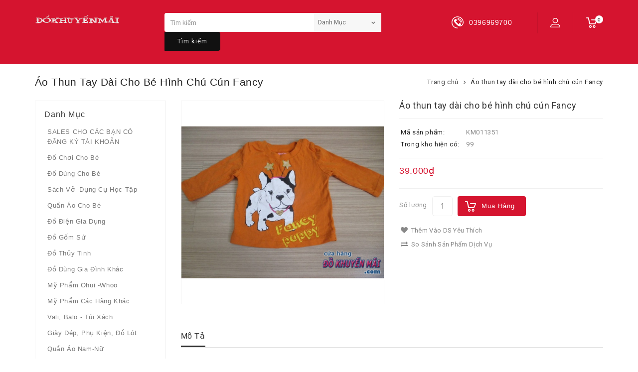

--- FILE ---
content_type: text/html; charset=utf-8
request_url: https://dokhuyenmai.com/product?product_id=1438
body_size: 9863
content:
<!DOCTYPE html>
<!--[if IE]><![endif]-->
<!--[if IE 8 ]><html dir="ltr" lang="vi" class="ie8"><![endif]-->
<!--[if IE 9 ]><html dir="ltr" lang="vi" class="ie9"><![endif]-->
<!--[if (gt IE 9)|!(IE)]><!-->
<html dir="ltr" lang="vi">
<!--<![endif]-->
<head>
<meta charset="UTF-8" />
<meta name="viewport" content="width=device-width, initial-scale=1">
<meta http-equiv="X-UA-Compatible" content="IE=edge">
<title>Áo thun tay dài cho bé hình chú cún Fancy</title>
<base href="https://dokhuyenmai.com/" />
<script src="catalog/view/javascript/jquery/jquery-2.1.1.min.js" type="text/javascript"></script>
<script src="catalog/view/javascript/bootstrap/js/bootstrap.min.js" type="text/javascript"></script>
<script async src="https://pagead2.googlesyndication.com/pagead/js/adsbygoogle.js?client=ca-pub-2686283795175278"
     crossorigin="anonymous"></script>
<link rel="preconnect" href="https://fonts.googleapis.com">
<link rel="preconnect" href="https://fonts.gstatic.com" crossorigin>
<link rel="stylesheet" href="//fonts.googleapis.com/css?family=Roboto:400,500,600,700" type="text/css" media="all">
<link href="catalog/view/javascript/font-awesome/css/font-awesome.min.css" rel="stylesheet" type="text/css" />
<link href="catalog/view/theme/dokhuyenmai/stylesheet/TemplateTrip/bootstrap.min.css" rel="stylesheet" media="screen" />
<link href="catalog/view/theme/dokhuyenmai/stylesheet/stylesheet.css" rel="stylesheet" type="text/css" />
<link href="catalog/view/theme/dokhuyenmai/stylesheet/TemplateTrip/ttblogstyle.css" rel="stylesheet" type="text/css" />
<link href="catalog/view/theme/dokhuyenmai/stylesheet/TemplateTrip/lightbox.css" rel="stylesheet" type="text/css" />
<link href="catalog/view/javascript/jquery/owl-carousel/owl.carousel.css" rel="stylesheet" type="text/css" />
<link href="catalog/view/javascript/jquery/magnific/magnific-popup.css" type="text/css" rel="stylesheet" media="screen" />
<link href="catalog/view/javascript/jquery/datetimepicker/bootstrap-datetimepicker.min.css" type="text/css" rel="stylesheet" media="screen" />
<script src="catalog/view/javascript/common.js" type="text/javascript"></script>
<!-- TemplateTrip custom Theme JS -->
<script src="catalog/view/javascript/TemplateTrip/addonScript.js" type="text/javascript"></script>
<script src="catalog/view/javascript/TemplateTrip/lightbox-2.6.min.js" type="text/javascript"></script>
<script src="catalog/view/javascript/jquery/owl-carousel/owl.carousel.min.js" type="text/javascript"></script>
<link href="https://dokhuyenmai.com/product?product_id=1438" rel="canonical" />
<link href="https://dokhuyenmai.com/image/catalog/Shopping-Cart-icon.png" rel="icon" />
<script src="catalog/view/javascript/jquery/magnific/jquery.magnific-popup.min.js" type="text/javascript"></script>
<script src="catalog/view/javascript/jquery/datetimepicker/moment.js" type="text/javascript"></script>
<script src="catalog/view/javascript/jquery/datetimepicker/bootstrap-datetimepicker.min.js" type="text/javascript"></script>
<!-- Global site tag (gtag.js) - Google Analytics -->
<script async src="https://www.googletagmanager.com/gtag/js?id= UA-42387812-3 "></script>
<script>
  window.dataLayer = window.dataLayer || [];
  function gtag(){dataLayer.push(arguments);}
  gtag('js', new Date());

  gtag('config', ' UA-42387812-3 ');
</script>
</head>
<body class="product-product-1438">
<div id="page">
<header>
<!--<nav id="top">
	<div class="header-top-left">
			<div class="phone-number"><a href="https://dokhuyenmai.com/contact"><i class="fa fa-phone"></i></a> <span class="hidden-xs hidden-sm hidden-md">+842862820494</span></div>
	</div>
	<div class="header-top-right">
	    
	</div>
</nav>-->
	<div class="full-header">
	<div class="container">
	  <div class="header-left">
	  <div id="logo">
                    <a href="https://dokhuyenmai.com/"><img src="https://dokhuyenmai.com/image/catalog/dkm-logo.png" title="Cửa hàng" alt="Cửa hàng" class="img-responsive" /></a>
                  </div>
		</div>
       <div class="header-right">
	  <div id="cart" class="btn-group">
  <button type="button" data-toggle="dropdown" data-loading-text="Đang Xử lý..." class="btn btn-inverse btn-block btn-lg dropdown-toggle">
  <i class="fa fa-shopping-cart"></i>
  <span class="cart-heading">Cart</span> 
  <span id="cart-total">0</span>
  </button>
  <ul class="dropdown-menu pull-right header-cart-toggle">
        <li>
      <p class="text-center">Giỏ hàng trống!</p>
    </li>
      </ul>
</div>
	  </div>
	  <div class="tt-wrap">
	  <div id="top-links" class="nav pull-right header-user-info">
      <ul class="list-inline">
	     <li class="dropdown user">
		 <a href="https://dokhuyenmai.com/account" title="Tài khoản của tôi" class="dropdown-toggle" data-toggle="dropdown">
		 	<i class="fa fa-user"></i>
			<span class="hidden-xs hidden-sm hidden-md">Tài khoản của tôi</span> <span class="caret"></span>
		</a>
          <ul class="dropdown-menu dropdown-menu-right account-link-toggle">
                        <li><a href="https://dokhuyenmai.com/register"><i class='fa fa-user'></i> Đăng ký</a></li>
            <li><a href="https://dokhuyenmai.com/login"><i class='fa fa-sign-in'></i> Đăng nhập</a></li>
            			   <li class="ttwishlist">
					<a href="https://dokhuyenmai.com/wishlist" id="wishlist-total" title="Mặt hàng yêu thích (0)">
						<i class="fa fa-heart"></i>
						<span class="hidden-xs hidden-sm hidden-md">Mặt hàng yêu thích (0)</span>
					</a>
					</li>
			   <li class="ttcurrency"></li>
			   <li class="ttlanguage"></li>
          </ul>
        </li>
		<!--
        <li><a href="https://dokhuyenmai.com/cart" title="Đơn hàng"><i class="fa fa-shopping-cart"></i> <span class="hidden-xs hidden-sm hidden-md">Đơn hàng</span></a></li>
        <li><a href="https://dokhuyenmai.com/checkout" title="Thanh Toán"><i class="fa fa-share"></i> <span class="hidden-xs hidden-sm hidden-md">Thanh Toán</span></a></li>
-->    </ul>
    </div>
	  	  <div class="header-right-cms">
		  <aside id="header-right" class="">
    <div class="html-content">
      	<div class="box-content"><div id="ttcmsheaderservices">
<div class="ttcmsheaderservice col-xs-12 col-sm-12">
<div class="ttsupport">
<div class="ttcontent_inner">
<div class="service">
<div class="ttsupport_img service-icon"> </div>

<div class="service-content">
<div class="service-desc">0396969700</div>
</div>
</div>
</div>
</div>
</div>
</div>
</div>
  </div>
  </aside>
	  </div>
	  	  </div>
	  <div class="col-sm-6 header-middle">
	  	<div id="header-search" class="input-group">
  <input type="text" name="search" value="" placeholder="Tìm kiếm" class="form-control input-lg" />
  <select name="category_id" class="form-control innner-search">
	<option value="0">Danh mục</option>
						<option value="97">SALES CHO CÁC BẠN CÓ ĐĂNG KÝ TÀI KHOẢN</option>
										<option value="61">Đồ chơi cho bé</option>
										<option value="62">Đồ dùng cho bé</option>
										<option value="63">Sách vở -dụng cụ học tập</option>
										<option value="60">Quần áo cho bé</option>
										<option value="73">Đồ điện gia dụng</option>
										<option value="90">Đồ gốm sứ</option>
										<option value="74">Đồ Thủy tinh</option>
										<option value="92">Khăn chăn ga gối nệm</option>
										<option value="75">Đồ dùng gia đình khác</option>
										<option value="69">Mỹ phẩm Ohui -whoo</option>
										<option value="70">Mỹ phẩm các hãng khác</option>
										<option value="66">Vali, Balo - Túi xách</option>
										<option value="67">Giày dép, phụ kiện, đồ lót</option>
										<option value="65">Quần áo Nam-Nữ</option>
										<option value="87">Quần áo Việt Nam xuất khẩu</option>
										<option value="81">Trang sức, đồ làm đẹp cho nữ</option>
										<option value="71">Thực phẩm-Đồ uống</option>
										<option value="85">Đồ dùng trên máy bay</option>
										<option value="88">Hàng trưng bày- thanh lý</option>
										<option value="91">Ưu Đãi Cho Đơn Hàng Lớn</option>
										<option value="89">Quà tặng của Cửa hàng</option>
										<option value="96">GIẢM GIÁ 50% ĐỒ GIA DỤNG (MỖI KHÁCH MUA TỐI ĐA 10 SẢN PHẨM/MẶT HÀNG)</option>
										<option value="95">Xem toàn bộ sản phẩm</option>
					  </select>
  <span class="input-group-btn">
    <button type="button" class="btn btn-default btn-lg header-search-btn"><i class="fa fa-search"></i>
	Tìm kiếm	</button>
  </span>
</div>



<script type="text/javascript">
$('#header-search button.header-search-btn').bind('click', function() {
	url = 'index.php?route=product/search';
	
	var search = $('#header-search input[name=\'search\']').prop('value');

	if (search) {
		url += '&search=' + encodeURIComponent(search);
	}

	var category_id = $('#header-search select[name=\'category_id\']').prop('value');

	if (category_id > 0) {
		url += '&category_id=' + encodeURIComponent(category_id);
	}
	
		url += '&sub_category=true';
		url += '&description=true';

//alert (url);
	location = url;
});

$('#header-search input[name=\'search\']').bind('keydown', function(e) {
	if (e.keyCode == 13) {
		$('#header-search button.header-search-btn').trigger('click');
	}
});

</script>      </div>
	
  </div>
  	</div>
  </header>
<!--<div class="menu-container">
	
</div>-->
<div class="container product-product">
  <ul class="breadcrumb">
        <li><a href="https://dokhuyenmai.com/">Trang chủ</a></li>
        <li><a href="https://dokhuyenmai.com/product?product_id=1438">Áo thun tay dài cho bé hình chú cún Fancy</a></li>
      </ul>
  <div class="row"><aside id="column-left" class="col-sm-3 hidden-xs">
    <div class="main-category-list left-main-menu">
<div class="TT-panel-heading">Danh mục</div>
<div class="menu-category">
<ul class="dropmenu">
      <li>
	<a href="https://dokhuyenmai.com/category?path=97">SALES CHO CÁC BẠN CÓ ĐĂNG KÝ TÀI KHOẢN</a> 	
  	  </li>
      <li>
	<a href="https://dokhuyenmai.com/category?path=61">Đồ chơi cho bé</a> 	
  	  </li>
      <li>
	<a href="https://dokhuyenmai.com/category?path=62">Đồ dùng cho bé</a> 	
  	  </li>
      <li>
	<a href="https://dokhuyenmai.com/category?path=63">Sách vở -dụng cụ học tập</a> 	
  	  </li>
      <li>
	<a href="https://dokhuyenmai.com/category?path=60">Quần áo cho bé</a> 	
  	  </li>
      <li>
	<a href="https://dokhuyenmai.com/category?path=73">Đồ điện gia dụng</a> 	
  	  </li>
      <li>
	<a href="https://dokhuyenmai.com/category?path=90">Đồ gốm sứ</a> 	
  	  </li>
      <li>
	<a href="https://dokhuyenmai.com/category?path=74">Đồ Thủy tinh</a> 	
  	  </li>
      <li>
	<a href="https://dokhuyenmai.com/category?path=75">Đồ dùng gia đình khác</a> 	
  	  </li>
      <li>
	<a href="https://dokhuyenmai.com/category?path=69">Mỹ phẩm Ohui -whoo</a> 	
  	  </li>
      <li>
	<a href="https://dokhuyenmai.com/category?path=70">Mỹ phẩm các hãng khác</a> 	
  	  </li>
      <li>
	<a href="https://dokhuyenmai.com/category?path=66">Vali, Balo - Túi xách</a> 	
  	  </li>
      <li>
	<a href="https://dokhuyenmai.com/category?path=67">Giày dép, phụ kiện, đồ lót</a> 	
  	  </li>
      <li>
	<a href="https://dokhuyenmai.com/category?path=65">Quần áo Nam-Nữ</a> 	
  	  </li>
      <li>
	<a href="https://dokhuyenmai.com/category?path=87">Quần áo Việt Nam xuất khẩu</a> 	
  	  </li>
      <li>
	<a href="https://dokhuyenmai.com/category?path=81">Trang sức, đồ làm đẹp cho nữ</a> 	
  	  </li>
      <li>
	<a href="https://dokhuyenmai.com/category?path=71">Thực phẩm-Đồ uống</a> 	
  	  </li>
      <li>
	<a href="https://dokhuyenmai.com/category?path=85">Đồ dùng trên máy bay</a> 	
  	  </li>
      <li>
	<a href="https://dokhuyenmai.com/category?path=88">Hàng trưng bày- thanh lý</a> 	
  	  </li>
      <li>
	<a href="https://dokhuyenmai.com/category?path=91">Ưu Đãi Cho Đơn Hàng Lớn</a> 	
  	  </li>
      <li>
	<a href="https://dokhuyenmai.com/category?path=89">Quà tặng của Cửa hàng</a> 	
  	  </li>
      <li>
	<a href="https://dokhuyenmai.com/category?path=96">GIẢM GIÁ 50% ĐỒ GIA DỤNG (MỖI KHÁCH MUA TỐI ĐA 10 SẢN PHẨM/MẶT HÀNG)</a> 	
  	  </li>
      <li>
	<a href="https://dokhuyenmai.com/category?path=95">Xem toàn bộ sản phẩm</a> 	
  	  </li>
   </ul>
</div>
</div>    <div class="latest-carousel products-list">
<div class="box-heading"><h3>Mới nhất</h3></div>
<div class="latest-items products-carousel row">
      <div class="product-layouts">
	  <div class="product-thumb transition">
      <div class="image">
	  					<a href="https://dokhuyenmai.com/product?product_id=8704">
					<img class="image_thumb" src="https://dokhuyenmai.com/image/cache/catalog/10-2025/tui%20deo%20vuong%201-80x80.jpg" title="Túi đeo Ladoda quà từ Blanc" alt="Túi đeo Ladoda quà từ Blanc" />
					<img class="image_thumb_swap" src="https://dokhuyenmai.com/image/cache/catalog/10-2025/tui%20deo%20vuong%203-210x230.jpg" title="Túi đeo Ladoda quà từ Blanc" alt="Túi đeo Ladoda quà từ Blanc" />
				</a>

			
        	  </div>
	  <div class="thumb-description">
      <div class="caption">
	    <h4><a href="https://dokhuyenmai.com/product?product_id=8704">Túi đeo Ladoda quà từ Blanc</a></h4>
				<p class="description">45 ngàn 1 cái túi đeo du lịch nhỏ gọn cho nam, túi form chất liệu cứng giúp chống sốc cho các món đồ bên trong

có thể đựng xiền, điệnthoại, patpo....</p>
        </div>
	  <div class="button-wrapper">
	          <div class="price">
                    45.000₫                            </div>
              <div class="button-group">
        <button class="btn-cart" type="button" title="Mua hàng" onclick="cart.add('8704');"><i class="fa fa-shopping-cart"></i> <span class="hidden-xs hidden-sm hidden-md">Mua hàng</span></button>
        <button class="btn-wishlist" type="button" title="Thêm vào DS yêu thích" onclick="wishlist.add('8704');"><i class="fa fa-heart"></i></button>
        <button class="btn-compare" type="button" title="So sánh sản phẩm dịch vụ" onclick="compare.add('8704');"><i class="fa fa-exchange"></i></button>
      </div>
	  </div>
	  </div>
	  </div>
    </div>
      <div class="product-layouts">
	  <div class="product-thumb transition">
      <div class="image">
	  					<a href="https://dokhuyenmai.com/product?product_id=8703">
					<img class="image_thumb" src="https://dokhuyenmai.com/image/cache/catalog/10-2025/mrc%20combo%2052-80x80.jpg" title="Combo 5 miếng lưới bọt biển chùi rửa đa năng" alt="Combo 5 miếng lưới bọt biển chùi rửa đa năng" />
					<img class="image_thumb_swap" src="https://dokhuyenmai.com/image/cache/catalog/10-2025/mrc%20combo%205-210x230.jpg" title="Combo 5 miếng lưới bọt biển chùi rửa đa năng" alt="Combo 5 miếng lưới bọt biển chùi rửa đa năng" />
				</a>

			
        	  </div>
	  <div class="thumb-description">
      <div class="caption">
	    <h4><a href="https://dokhuyenmai.com/product?product_id=8703">Combo 5 miếng lưới bọt biển chùi rửa đa năng</a></h4>
				<p class="description">24 ngàn 5 miếng bọt biển lưới chùi rửa đa năng, dùng để rửa chén, lau chùi đồ gia dụng, đồ dùng gia đình

chỉ có 2 màu đen, kem như hình ạ
..</p>
        </div>
	  <div class="button-wrapper">
	          <div class="price">
                    24.000₫                            </div>
              <div class="button-group">
        <button class="btn-cart" type="button" title="Mua hàng" onclick="cart.add('8703');"><i class="fa fa-shopping-cart"></i> <span class="hidden-xs hidden-sm hidden-md">Mua hàng</span></button>
        <button class="btn-wishlist" type="button" title="Thêm vào DS yêu thích" onclick="wishlist.add('8703');"><i class="fa fa-heart"></i></button>
        <button class="btn-compare" type="button" title="So sánh sản phẩm dịch vụ" onclick="compare.add('8703');"><i class="fa fa-exchange"></i></button>
      </div>
	  </div>
	  </div>
	  </div>
    </div>
      <div class="product-layouts">
	  <div class="product-thumb transition">
      <div class="image">
	  					<a href="https://dokhuyenmai.com/product?product_id=8702">
					<img class="image_thumb" src="https://dokhuyenmai.com/image/cache/catalog/10-2025/binh%20bia3-80x80.jpg" title="Bình nước chill 700ml quà từ BiaSaiGon" alt="Bình nước chill 700ml quà từ BiaSaiGon" />
					<img class="image_thumb_swap" src="https://dokhuyenmai.com/image/cache/catalog/10-2025/binh%20bia2-210x230.jpg" title="Bình nước chill 700ml quà từ BiaSaiGon" alt="Bình nước chill 700ml quà từ BiaSaiGon" />
				</a>

			
        	  </div>
	  <div class="thumb-description">
      <div class="caption">
	    <h4><a href="https://dokhuyenmai.com/product?product_id=8702">Bình nước chill 700ml quà từ BiaSaiGon</a></h4>
				<p class="description">22 ngàn 1 bình nước thể thao có dây treo , dung tích 700ml, hãng sản xuất Duy Tân, khi cần uống quý khách chỉ cần bật nắp, hàng quà tặng từ BiaSaiGon..</p>
        </div>
	  <div class="button-wrapper">
	          <div class="price">
                    22.000₫                            </div>
              <div class="button-group">
        <button class="btn-cart" type="button" title="Mua hàng" onclick="cart.add('8702');"><i class="fa fa-shopping-cart"></i> <span class="hidden-xs hidden-sm hidden-md">Mua hàng</span></button>
        <button class="btn-wishlist" type="button" title="Thêm vào DS yêu thích" onclick="wishlist.add('8702');"><i class="fa fa-heart"></i></button>
        <button class="btn-compare" type="button" title="So sánh sản phẩm dịch vụ" onclick="compare.add('8702');"><i class="fa fa-exchange"></i></button>
      </div>
	  </div>
	  </div>
	  </div>
    </div>
      <div class="product-layouts">
	  <div class="product-thumb transition">
      <div class="image">
	  					<a href="https://dokhuyenmai.com/product?product_id=8701">
					<img class="image_thumb" src="https://dokhuyenmai.com/image/cache/catalog/10-2025/tui%20nhiet%20nho-80x80.jpg" title="Túi giữ nhiệt có dây kéo miệng túi Vinamilk" alt="Túi giữ nhiệt có dây kéo miệng túi Vinamilk" />
					<img class="image_thumb_swap" src="https://dokhuyenmai.com/image/cache/catalog/10-2025/tui%20nhiet%20nho3-210x230.jpg" title="Túi giữ nhiệt có dây kéo miệng túi Vinamilk" alt="Túi giữ nhiệt có dây kéo miệng túi Vinamilk" />
				</a>

			
        	  </div>
	  <div class="thumb-description">
      <div class="caption">
	    <h4><a href="https://dokhuyenmai.com/product?product_id=8701">Túi giữ nhiệt có dây kéo miệng túi Vinamilk</a></h4>
				<p class="description">35 ngàn 1 cái túi giữ nhiệt có dây kéo ở miệng túi quà từ Vinamilk

kích thước túi cao 20cm, ngang 18cm, rộng hông và đáy 10cm

bên hông 2 bên miệ..</p>
        </div>
	  <div class="button-wrapper">
	          <div class="price">
                    35.000₫                            </div>
              <div class="button-group">
        <button class="btn-cart" type="button" title="Mua hàng" onclick="cart.add('8701');"><i class="fa fa-shopping-cart"></i> <span class="hidden-xs hidden-sm hidden-md">Mua hàng</span></button>
        <button class="btn-wishlist" type="button" title="Thêm vào DS yêu thích" onclick="wishlist.add('8701');"><i class="fa fa-heart"></i></button>
        <button class="btn-compare" type="button" title="So sánh sản phẩm dịch vụ" onclick="compare.add('8701');"><i class="fa fa-exchange"></i></button>
      </div>
	  </div>
	  </div>
	  </div>
    </div>
      <div class="product-layouts">
	  <div class="product-thumb transition">
      <div class="image">
	  					<a href="https://dokhuyenmai.com/product?product_id=8700">
					<img class="image_thumb" src="https://dokhuyenmai.com/image/cache/catalog/10-2025/binhlock%202lx-80x80.jpg" title="Bình nước Lock and Lock 2, 1 lít" alt="Bình nước Lock and Lock 2, 1 lít" />
					<img class="image_thumb_swap" src="https://dokhuyenmai.com/image/cache/catalog/10-2025/binhlock%202lx2-210x230.jpg" title="Bình nước Lock and Lock 2, 1 lít" alt="Bình nước Lock and Lock 2, 1 lít" />
				</a>

			
        	  </div>
	  <div class="thumb-description">
      <div class="caption">
	    <h4><a href="https://dokhuyenmai.com/product?product_id=8700">Bình nước Lock and Lock 2, 1 lít</a></h4>
				<p class="description">Nơi sản xuất : Công Ty TNHH Living & Life vina , khu công nghiệp Mỹ Xuân A2 , huyện Tân Thành, tỉnh Bà Rịa Vũng Tàu, Việt Nam.

Xuất xứ : Nhà máy Lo..</p>
        </div>
	  <div class="button-wrapper">
	          <div class="price">
                    45.000₫                            </div>
              <div class="button-group">
        <button class="btn-cart" type="button" title="Mua hàng" onclick="cart.add('8700');"><i class="fa fa-shopping-cart"></i> <span class="hidden-xs hidden-sm hidden-md">Mua hàng</span></button>
        <button class="btn-wishlist" type="button" title="Thêm vào DS yêu thích" onclick="wishlist.add('8700');"><i class="fa fa-heart"></i></button>
        <button class="btn-compare" type="button" title="So sánh sản phẩm dịch vụ" onclick="compare.add('8700');"><i class="fa fa-exchange"></i></button>
      </div>
	  </div>
	  </div>
	  </div>
    </div>
  </div>
</div>  </aside>
                <div id="content" class="col-sm-9">	  <h1 class="page-title">Áo thun tay dài cho bé hình chú cún Fancy</h1>
      <!-- Product row START -->
	  <div class="row">
								
        <div class="col-sm-5 product-images col-xs-12 col-md-6">
          		  <!-- Product Image thumbnails START -->
			<div class="thumbnails">
                        <div class="product-image"><a class="thumbnail" href="https://dokhuyenmai.com/image/cache/catalog/shops/2016_11/img_4080-670x570.jpg" title="Áo thun tay dài cho bé hình chú cún Fancy"><img src="https://dokhuyenmai.com/image/cache/catalog/shops/2016_11/img_4080-570x570.jpg" title="Áo thun tay dài cho bé hình chú cún Fancy" alt="Áo thun tay dài cho bé hình chú cún Fancy" /></a></div>
            		<div class="additional-images-container">
            </div>
			</div>

		  <!-- Product Image thumbnails END -->
                  </div>


								<div class="col-sm-7 product-details col-xs-12 col-md-6">
          <h1 class="product-name">Áo thun tay dài cho bé hình chú cún Fancy</h1>
          <table class="product-info">
                        <tr><td>Mã sản phẩm:</td><td class="product-info-value">KM011351</td></tr>
                        <tr><td>Trong kho hiện có:</td><td class="product-info-value">99</td></tr>
          </table>

                    <ul class="list-unstyled product-price">
                        <li>
              <h2>39.000₫</h2>
            </li>
                                                          </ul>
          
		  <!-- Product Options START -->
          <div id="product" class="product-options">
                                    <div class="form-group product-quantity">
              <label class="control-label" for="input-quantity">Số lượng</label>
              <input type="text" name="quantity" value="1" size="2" id="input-quantity" class="form-control" />
              <input type="hidden" name="product_id" value="1438" />

              <button class="btn btn-primary btn-lg product-btn-cart" type="button" id="button-cart" data-loading-text="Đang Xử lý...">Mua hàng</button>
            </div>
                      </div>
		  <!-- Product Options END -->

		  <!-- Product Wishlist Compare START -->
		  <div class="btn-group">
            <button class="btn btn-default product-btn-wishlist" type="button" title="Thêm vào DS yêu thích" onclick="wishlist.add('1438');"><i class="fa fa-heart"></i> Thêm vào DS yêu thích</button>
            <button class="btn btn-default product-btn-compare" type="button" title="So sánh sản phẩm dịch vụ" onclick="compare.add('1438');"><i class="fa fa-exchange"></i> So sánh sản phẩm dịch vụ</button>
          </div>
		  <!-- Product Wishlist Compare END -->

                  </div> <!-- Product option details END -->
		
		
		<!-- Product nav Tabs START -->
	  <div class="col-sm-12 product-tabs">
			<ul class="nav nav-tabs">
            <li class="active"><a href="#tab-description" data-toggle="tab">Mô tả</a></li>
                                  </ul>
			<div class="tab-content">
            <div class="tab-pane active" id="tab-description"><p>thun cotton mềm mại, an toàn cho bé<br />
size 3-6 tháng: cho bé tối đa 6kg<br />
size 6-12 tháng cho bé tối đa 10kg</p>
</div>
                                  </div>
	  </div>
	  <!-- Product nav Tabs END -->

	  <!-- Related products START -->
      	  <div class="related-carousel products-list col-sm-12">
		  <div class="box-heading"><h3>Sản phẩm cùng loại</h3></div>
		  <div class="related-items products-carousel row">
						  <div class="product-layouts">
			  <div class="product-thumb transition">
				<div class="image">
				<a href="https://dokhuyenmai.com/product?product_id=1419"><img src="https://dokhuyenmai.com/image/cache/catalog/shops/2018_03/img_2649-210x230.jpg" alt="Áo sơ mi xuất xịn cho nam Aber" title="Áo sơ mi xuất xịn cho nam Aber" class="img-responsive" /></a>
				  				</div>
				<div class="thumb-description">
      <div class="caption">
	    <h4><a href="https://dokhuyenmai.com/product?product_id=1419">Áo sơ mi xuất xịn cho nam Aber</a></h4>
		        <p class="description">cho nam
L: 70kg ,
xl 75KG
form body fit, nút bấm

 

 
..</p>
        </div>
	  <div class="button-wrapper">
	          <div class="price">
                    75.000₫                            </div>
              <div class="button-group">
                <button class="btn-cart" type="button" title="Mua hàng" onclick="cart.add('1419');"><i class="fa fa-shopping-cart"></i> <span class="hidden-xs hidden-sm hidden-md">Mua hàng</span></button>
        <button class="btn-wishlist" type="button" title="Thêm vào DS yêu thích" onclick="wishlist.add('1419');"><i class="fa fa-heart"></i></button>
        <button class="btn-compare" type="button" title="So sánh sản phẩm dịch vụ" onclick="compare.add('1419');"><i class="fa fa-exchange"></i></button>
      </div>
	  </div>
	  </div>
			  </div>
			  </div>
						  <div class="product-layouts">
			  <div class="product-thumb transition">
				<div class="image">
				<a href="https://dokhuyenmai.com/product?product_id=820"><img src="https://dokhuyenmai.com/image/cache/catalog/shops/2019_03/img_6632-210x230.jpg" alt="Gói kem nền Whoo màu xanh" title="Gói kem nền Whoo màu xanh" class="img-responsive" /></a>
				  				</div>
				<div class="thumb-description">
      <div class="caption">
	    <h4><a href="https://dokhuyenmai.com/product?product_id=820">Gói kem nền Whoo màu xanh</a></h4>
		        <p class="description">giúp dưỡng da và cho lớp trang điểm như ỳ, gọn nhẹ, tiện mang theo ra ngoài
..</p>
        </div>
	  <div class="button-wrapper">
	          <div class="price">
                    9.000₫                            </div>
              <div class="button-group">
                <button class="btn-cart" type="button" title="Mua hàng" onclick="cart.add('820');"><i class="fa fa-shopping-cart"></i> <span class="hidden-xs hidden-sm hidden-md">Mua hàng</span></button>
        <button class="btn-wishlist" type="button" title="Thêm vào DS yêu thích" onclick="wishlist.add('820');"><i class="fa fa-heart"></i></button>
        <button class="btn-compare" type="button" title="So sánh sản phẩm dịch vụ" onclick="compare.add('820');"><i class="fa fa-exchange"></i></button>
      </div>
	  </div>
	  </div>
			  </div>
			  </div>
						  <div class="product-layouts">
			  <div class="product-thumb transition">
				<div class="image">
				<a href="https://dokhuyenmai.com/product?product_id=7215"><img src="https://dokhuyenmai.com/image/cache/catalog/nhung/ro%20oval%204%20mau%201-210x230.jpg" alt="Giỏ nhựa đựng đồ Oval Kool Look 4 màu" title="Giỏ nhựa đựng đồ Oval Kool Look 4 màu" class="img-responsive" /></a>
				  				</div>
				<div class="thumb-description">
      <div class="caption">
	    <h4><a href="https://dokhuyenmai.com/product?product_id=7215">Giỏ nhựa đựng đồ Oval Kool Look 4 màu</a></h4>
		        <p class="description">20 ngàn 1 cái, có 4 màu như hình, nhựa đẹp, giá bao bì 29k

kích thước 22cmx 15,5cm x 9cm

vui lòng chọn màu khi đặt hàng, nếu khách không chọn, s..</p>
        </div>
	  <div class="button-wrapper">
	          <div class="price">
                    20.000₫                            </div>
              <div class="button-group">
                <button class="btn-cart" type="button" title="Mua hàng" onclick="cart.add('7215');"><i class="fa fa-shopping-cart"></i> <span class="hidden-xs hidden-sm hidden-md">Mua hàng</span></button>
        <button class="btn-wishlist" type="button" title="Thêm vào DS yêu thích" onclick="wishlist.add('7215');"><i class="fa fa-heart"></i></button>
        <button class="btn-compare" type="button" title="So sánh sản phẩm dịch vụ" onclick="compare.add('7215');"><i class="fa fa-exchange"></i></button>
      </div>
	  </div>
	  </div>
			  </div>
			  </div>
						  <div class="product-layouts">
			  <div class="product-thumb transition">
				<div class="image">
				<a href="https://dokhuyenmai.com/product?product_id=443"><img src="https://dokhuyenmai.com/image/cache/catalog/shops/2017_03/img_5865-210x230.jpg" alt="Áo sơ mi sọc tay lỡ nữ ZARA" title="Áo sơ mi sọc tay lỡ nữ ZARA" class="img-responsive" /></a>
				  				</div>
				<div class="thumb-description">
      <div class="caption">
	    <h4><a href="https://dokhuyenmai.com/product?product_id=443">Áo sơ mi sọc tay lỡ nữ ZARA</a></h4>
		        <p class="description">hàng xuất vải đẹp lắm nhé, vì chưa ủi hơi nhăn, chỉ có 1 size khoãng 40-45kg
 


..</p>
        </div>
	  <div class="button-wrapper">
	          <div class="price">
                    65.000₫                            </div>
              <div class="button-group">
                <button class="btn-cart" type="button" title="Mua hàng" onclick="cart.add('443');"><i class="fa fa-shopping-cart"></i> <span class="hidden-xs hidden-sm hidden-md">Mua hàng</span></button>
        <button class="btn-wishlist" type="button" title="Thêm vào DS yêu thích" onclick="wishlist.add('443');"><i class="fa fa-heart"></i></button>
        <button class="btn-compare" type="button" title="So sánh sản phẩm dịch vụ" onclick="compare.add('443');"><i class="fa fa-exchange"></i></button>
      </div>
	  </div>
	  </div>
			  </div>
			  </div>
						  <div class="product-layouts">
			  <div class="product-thumb transition">
				<div class="image">
				<a href="https://dokhuyenmai.com/product?product_id=1134"><img src="https://dokhuyenmai.com/image/cache/catalog/shops/2015_12/img_2769-210x230.jpg" alt="Áo thun bé trai MCM" title="Áo thun bé trai MCM" class="img-responsive" /></a>
				  				</div>
				<div class="thumb-description">
      <div class="caption">
	    <h4><a href="https://dokhuyenmai.com/product?product_id=1134">Áo thun bé trai MCM</a></h4>
		        <p class="description">có 4 màu xanh, vàng, đỏ, cam
size 1: tối đa 7.5kg xanh lá, cam, đỏ đô, đỏ tươi, vàng
size 2: 10kg đỏ tươi, cam, đỏ tươi
size 3: 12.5kg  đỏ đô,cam..</p>
        </div>
	  <div class="button-wrapper">
	          <div class="price">
                    48.000₫                            </div>
              <div class="button-group">
                <button class="btn-cart" type="button" title="Mua hàng" onclick="cart.add('1134');"><i class="fa fa-shopping-cart"></i> <span class="hidden-xs hidden-sm hidden-md">Mua hàng</span></button>
        <button class="btn-wishlist" type="button" title="Thêm vào DS yêu thích" onclick="wishlist.add('1134');"><i class="fa fa-heart"></i></button>
        <button class="btn-compare" type="button" title="So sánh sản phẩm dịch vụ" onclick="compare.add('1134');"><i class="fa fa-exchange"></i></button>
      </div>
	  </div>
	  </div>
			  </div>
			  </div>
						  <div class="product-layouts">
			  <div class="product-thumb transition">
				<div class="image">
				<a href="https://dokhuyenmai.com/product?product_id=6770"><img src="https://dokhuyenmai.com/image/cache/catalog/1122/bo%20hop%20but%202-210x230.jpg" alt="Bộ dụng cụ học sinh có hộp bút Lifebouy" title="Bộ dụng cụ học sinh có hộp bút Lifebouy" class="img-responsive" /></a>
				  				</div>
				<div class="thumb-description">
      <div class="caption">
	    <h4><a href="https://dokhuyenmai.com/product?product_id=6770">Bộ dụng cụ học sinh có hộp bút Lifebouy</a></h4>
		        <p class="description">Bộ dụng cụ học tập cho bé
HKM từ Lifebuoy.
Bộ bao gồm
- 1 cuốn sổ tay
- 1 cục tẩy
- 1  gọt bút chì
- 2 cây viết chì
- 1 hộp bút thiếc
..</p>
        </div>
	  <div class="button-wrapper">
	          <div class="price">
                    18.000₫                            </div>
              <div class="button-group">
                <button class="btn-cart" type="button" title="Mua hàng" onclick="cart.add('6770');"><i class="fa fa-shopping-cart"></i> <span class="hidden-xs hidden-sm hidden-md">Mua hàng</span></button>
        <button class="btn-wishlist" type="button" title="Thêm vào DS yêu thích" onclick="wishlist.add('6770');"><i class="fa fa-heart"></i></button>
        <button class="btn-compare" type="button" title="So sánh sản phẩm dịch vụ" onclick="compare.add('6770');"><i class="fa fa-exchange"></i></button>
      </div>
	  </div>
	  </div>
			  </div>
			  </div>
						  <div class="product-layouts">
			  <div class="product-thumb transition">
				<div class="image">
				<a href="https://dokhuyenmai.com/product?product_id=1071"><img src="https://dokhuyenmai.com/image/cache/catalog/shops/2015_08/img_0442-210x230.jpg" alt="Đầm thun nữ ENFOCUS" title="Đầm thun nữ ENFOCUS" class="img-responsive" /></a>
				  				</div>
				<div class="thumb-description">
      <div class="caption">
	    <h4><a href="https://dokhuyenmai.com/product?product_id=1071">Đầm thun nữ ENFOCUS</a></h4>
		        <p class="description">đầm thun 2 lớp, chất liệu rất mát, màu sắc ngọt ngào, thích hợp đi dạo, phố hay đi du lịch vì chất liệu nó rất thoải mái, kiểu dáng che bụng mỡ an toà..</p>
        </div>
	  <div class="button-wrapper">
	          <div class="price">
                    95.000₫                            </div>
              <div class="button-group">
                <button class="btn-cart" type="button" title="Mua hàng" onclick="cart.add('1071');"><i class="fa fa-shopping-cart"></i> <span class="hidden-xs hidden-sm hidden-md">Mua hàng</span></button>
        <button class="btn-wishlist" type="button" title="Thêm vào DS yêu thích" onclick="wishlist.add('1071');"><i class="fa fa-heart"></i></button>
        <button class="btn-compare" type="button" title="So sánh sản phẩm dịch vụ" onclick="compare.add('1071');"><i class="fa fa-exchange"></i></button>
      </div>
	  </div>
	  </div>
			  </div>
			  </div>
						  <div class="product-layouts">
			  <div class="product-thumb transition">
				<div class="image">
				<a href="https://dokhuyenmai.com/product?product_id=574"><img src="https://dokhuyenmai.com/image/cache/catalog/shops/2014_03/img_2478-210x230.jpg" alt="Ca nhựa giữ nhiệt màu vàng" title="Ca nhựa giữ nhiệt màu vàng" class="img-responsive" /></a>
				  				</div>
				<div class="thumb-description">
      <div class="caption">
	    <h4><a href="https://dokhuyenmai.com/product?product_id=574">Ca nhựa giữ nhiệt màu vàng</a></h4>
		        <p class="description">15 ngàn 1 cái, giữ nhiệt cho dung tích 300ml, có in quảng cáo trên sp
..</p>
        </div>
	  <div class="button-wrapper">
	          <div class="price">
                    15.000₫                            </div>
              <div class="button-group">
                <button class="btn-cart" type="button" title="Mua hàng" onclick="cart.add('574');"><i class="fa fa-shopping-cart"></i> <span class="hidden-xs hidden-sm hidden-md">Mua hàng</span></button>
        <button class="btn-wishlist" type="button" title="Thêm vào DS yêu thích" onclick="wishlist.add('574');"><i class="fa fa-heart"></i></button>
        <button class="btn-compare" type="button" title="So sánh sản phẩm dịch vụ" onclick="compare.add('574');"><i class="fa fa-exchange"></i></button>
      </div>
	  </div>
	  </div>
			  </div>
			  </div>
					  </div>

	  </div>
<!--
<script type="text/javascript">
	/*$( ".product-thumb" ).wrap("<div class='col-lg-3 col-md-3 col-sm-6 col-xs-6 thumb-items' />");*/
</script>
-->

      	  <!-- Related products END -->
      </div>
	  <!-- Product row END -->
		
		
		
	</div>

	
	  

<script type="text/javascript">
// Carousel Counter
colsCarousel = $('#column-right, #column-left').length;
if (colsCarousel == 2) {
	ci=4;
} else if (colsCarousel == 1) {
	ci=4;
} else {
	ci=4;
}
$(".related-items").owlCarousel({
	items: ci,
	itemsDesktop : [1200,3],
	itemsDesktopSmall : [991,3],
	itemsTablet: [767,2],
	itemsMobile : [480,1],
	navigation: true,
	pagination: false
});
</script>

            </div>
</div>

<script type="text/javascript"><!--
$('select[name=\'recurring_id\'], input[name="quantity"]').change(function(){
	$.ajax({
		url: 'index.php?route=product/product/getRecurringDescription',
		type: 'post',
		data: $('input[name=\'product_id\'], input[name=\'quantity\'], select[name=\'recurring_id\']'),
		dataType: 'json',
		beforeSend: function() {
			$('#recurring-description').html('');
		},
		success: function(json) {
			$('.alert, .text-danger').remove();

			if (json['success']) {
				$('#recurring-description').html(json['success']);
			}
		}
	});
});
//--></script>
<script type="text/javascript"><!--
$('#button-cart').on('click', function() {
	$.ajax({
		url: 'index.php?route=checkout/cart/add',
		type: 'post',
		data: $('#product input[type=\'text\'], #product input[type=\'hidden\'], #product input[type=\'radio\']:checked, #product input[type=\'checkbox\']:checked, #product select, #product textarea'),
		dataType: 'json',
		beforeSend: function() {
			$('#button-cart').button('loading');
		},
		complete: function() {
			$('#button-cart').button('reset');
		},
		success: function(json) {
			$('.alert, .text-danger').remove();
			$('.form-group').removeClass('has-error');

			if (json['error']) {
				if (json['error']['option']) {
					for (i in json['error']['option']) {
						var element = $('#input-option' + i.replace('_', '-'));

						if (element.parent().hasClass('input-group')) {
							element.parent().after('<div class="text-danger">' + json['error']['option'][i] + '</div>');
						} else {
							element.after('<div class="text-danger">' + json['error']['option'][i] + '</div>');
						}
					}
				}

				if (json['error']['recurring']) {
					$('select[name=\'recurring_id\']').after('<div class="text-danger">' + json['error']['recurring'] + '</div>');
				}

				// Highlight any found errors
				$('.text-danger').parent().addClass('has-error');
			}

			if (json['success']) {
				$('#content').parent().before('<div class="alert alert-success"><i class="fa fa-check-circle"></i> ' + json['success'] + '<button type="button" class="close" data-dismiss="alert">&times;</button></div>');

				$('#cart > button').html('<i class="fa fa-shopping-cart"></i> <span class="cart-heading">Cart</span><span id="cart-total" class="">' + json['total'] + '</span>');

				$('html, body').animate({ scrollTop: 0 }, 'slow');

				$('#cart > ul').load('index.php?route=common/cart/info ul li');
			}
		},
        error: function(xhr, ajaxOptions, thrownError) {
            alert(thrownError + "\r\n" + xhr.statusText + "\r\n" + xhr.responseText);
        }
	});
});
//--></script>
<script type="text/javascript"><!--
$('.date').datetimepicker({
	pickTime: false
});

$('.datetime').datetimepicker({
	pickDate: true,
	pickTime: true
});

$('.time').datetimepicker({
	pickDate: false
});

$('button[id^=\'button-upload\']').on('click', function() {
	var node = this;

	$('#form-upload').remove();

	$('body').prepend('<form enctype="multipart/form-data" id="form-upload" style="display: none;"><input type="file" name="file" /></form>');

	$('#form-upload input[name=\'file\']').trigger('click');

	if (typeof timer != 'undefined') {
    	clearInterval(timer);
	}

	timer = setInterval(function() {
		if ($('#form-upload input[name=\'file\']').val() != '') {
			clearInterval(timer);

			$.ajax({
				url: 'index.php?route=tool/upload',
				type: 'post',
				dataType: 'json',
				data: new FormData($('#form-upload')[0]),
				cache: false,
				contentType: false,
				processData: false,
				beforeSend: function() {
					$(node).button('loading');
				},
				complete: function() {
					$(node).button('reset');
				},
				success: function(json) {
					$('.text-danger').remove();

					if (json['error']) {
						$(node).parent().find('input').after('<div class="text-danger">' + json['error'] + '</div>');
					}

					if (json['success']) {
						alert(json['success']);

						$(node).parent().find('input').attr('value', json['code']);
					}
				},
				error: function(xhr, ajaxOptions, thrownError) {
					alert(thrownError + "\r\n" + xhr.statusText + "\r\n" + xhr.responseText);
				}
			});
		}
	}, 500);
});
//--></script>
<script type="text/javascript"><!--
$('#review').delegate('.pagination a', 'click', function(e) {
  e.preventDefault();

    $('#review').fadeOut('slow');

    $('#review').load(this.href);

    $('#review').fadeIn('slow');
});

$('#review').load('index.php?route=product/product/review&product_id=1438');

$('#button-review').on('click', function() {
	$.ajax({
		url: 'index.php?route=product/product/write&product_id=1438',
		type: 'post',
		dataType: 'json',
		data: $("#form-review").serialize(),
		beforeSend: function() {
			$('#button-review').button('loading');
		},
		complete: function() {
			$('#button-review').button('reset');

		},
		success: function(json) {
			$('.alert-success, .alert-danger').remove();

			if (json['error']) {
				$('#review').after('<div class="alert alert-danger"><i class="fa fa-exclamation-circle"></i> ' + json['error'] + '</div>');
			}

			if (json['success']) {
				$('#review').after('<div class="alert alert-success"><i class="fa fa-check-circle"></i> ' + json['success'] + '</div>');

				$('input[name=\'name\']').val('');
				$('textarea[name=\'text\']').val('');
				$('input[name=\'rating\']:checked').prop('checked', false);
			}
		}
	});
});

$(document).ready(function() {
	$('.thumbnails').magnificPopup({
		type:'image',
		delegate: 'a',
		gallery: {
			enabled:true
		}
	});
	$(".product-write-review").click(function() {
    $('html, body').animate({
        scrollTop: $(".product-tabs").offset().top
    }, 2000);
});


$(".product-total-review").click(function() {
    $('html, body').animate({
        scrollTop: $(".product-tabs").offset().top
    }, 2000);
});
});
//--></script>

</div>
<footer>
 <div class="container">
 	  	  	  <div class="footer-column footer-left col-sm-3">
		<aside id="footer-left" class="">
    <div class="html-content">
      	<div class="box-content"><div id="ttcmsfooter">
<h5 class="ttabout-title">Giờ hoạt động</h5>

<div class="ttabout-desc">Thứ Hai - Thứ Sáu: 10:00 - 18:00<br />
Thứ Bảy: 08:00 - 12:00<br />
Ngày Lễ, Chủ Nhật: nghỉ</div>

<div class="ttabout-desc"><input alt="Đã thông báo" src="https://cdn.dangkywebsitevoibocongthuong.com/wp-content/uploads/2018/07/logo-da-thong-bao-website-voi-bo-cong-thuong.png" style="margin: 10px 5px; float: left; width: 211px; height: 80px;" type="image" /></div>
</div>
</div>
  </div>
  </aside>
	  </div>
	            <div class="col-sm-3 footer-column footer-thông-tin">
        <h5>Thông tin</h5>
        <ul class="list-unstyled">
                    <li><a href="https://dokhuyenmai.com/about_us">Đôi điều về Đồ Khuyến Mãi</a></li>
                    <li><a href="https://dokhuyenmai.com/delivery">Giao hàng và chi phí vận chuyển</a></li>
                    <li><a href="https://dokhuyenmai.com/privacy">Chính sách bảo mật</a></li>
                    <li><a href="https://dokhuyenmai.com/terms">Bảo hành và đổi trả hàng hóa</a></li>
          		  <li><a href="https://dokhuyenmai.com/sitemap">Sơ đồ trang</a></li>
        </ul>
      </div>
      	<!-- <div class="col-sm-2 footer-column footer-chăm-sóc-khách-hàng">
        <h5>Chăm sóc khách hàng</h5>
        <ul class="list-unstyled">
          <li><a href="https://dokhuyenmai.com/manufacturer">Thương hiệu</a></li>
          <li><a href="https://dokhuyenmai.com/voucher">Phiếu quà tặng</a></li>
          <li><a href="https://dokhuyenmai.com/index.php?route=affiliate/account">Đại lý</a></li>
          <li><a href="https://dokhuyenmai.com/special">Khuyến mãi</a></li>
	    </ul>
      </div> -->
     <div class="col-sm-3 footer-column footer-chức-năng-khác">
        <h5>Chức năng khác</h5>
        <ul class="list-unstyled">
          <li><a href="https://dokhuyenmai.com/manufacturer">Thương hiệu</a></li>
          <li><a href="https://dokhuyenmai.com/voucher">Phiếu quà tặng</a></li>
          <li><a href="https://dokhuyenmai.com/index.php?route=affiliate/account">Đại lý</a></li>
		  <li><a href="https://dokhuyenmai.com/contact">Liên hệ</a></li>
          <li><a href="https://dokhuyenmai.com/special">Khuyến mãi</a></li>
        </ul>
      </div>
<!--       <div class="col-sm-3 footer-column footer-tài-khoản-của-tôi">
        <h5>Tài khoản của tôi</h5>
        <ul class="list-unstyled">
          <li><a href="https://dokhuyenmai.com/account">Tài khoản của tôi</a></li>
          <li><a href="https://dokhuyenmai.com/order">Lịch sử đơn hàng</a></li>
          <li><a href="https://dokhuyenmai.com/wishlist">Danh sách yêu thích</a></li>
          
		  <li><a href="https://dokhuyenmai.com/index.php?route=account/return/add">Trả hàng</a></li>
        </ul>
      </div> -->
	  	  <div class="footer-column footer-right col-sm-3">
		<aside id="footer-right" class="">
    <div class="html-content">
      	<div class="box-content"><div class="contact-us">
<h5>Liên hệ</h5>

<ul class="list-unstyled">
	<li class="contact-detail">
	<div class="address"><i class="fa fa-map-marker"></i>
	<div class="contact-address"><a href="https://goo.gl/maps/GferzAo7nCyqY5wA8" target="_blank">192-194 Linh Đông, P. Linh Đông, Q. Thủ Đức, Tp. Hồ Chí Minh</a></div>
	</div>
	</li>
	<li class="contact"><i class="fa fa-phone"></i><span class="phone"><a href="tel:+842862820494">03969697</a>00</span></li>
	<li class="email"><i class="fa fa-envelope-o"></i><span class="email-address"><a href="mailto:nam@dokhuyenmai.com">nam@dokhuyenmai.com</a></span></li>
</ul>
</div>
</div>
  </div>
  </aside>
	  </div>
	  	    	  <div class="footer-bottom-cms">
			<aside id="footer-bottom">
    <div class="html-content">
      	<div class="box-content"><div class="payment-icon-block">
<div class="payment-icon-inner">
<h4>Phương thức thanh toán</h4>
<span class="payment-title">Phương thức thanh toán</span>
<ul class="paymentcms">
<li class="visa">Thanh toán tiền mặt khi nhận hàng
</li>
</ul>
</div>
</div></div>
  </div>
    <div class="html-content">
      	<div class="box-content"><div class="follow-us">
<h5 class="">Theo dõi</h5>
<ul class="list-unstyled">
<li class="facebook">
<a title="Facebook" href="#" class="_blank" target="_blank">
<i class="fa fa-facebook"></i>
</a>
</li>
<li class="twitter">
<a title="Twitter" href="#" class="_blank" target="_blank"> <i class="fa fa-twitter"></i>
</a>
</li>
<li class="rss">
<a title="RSS" href="#" class="_blank" target="_blank">
<i class="fa fa-rss"></i>
</a>
</li>
<li class="google-plus">
<a title="Google Plus" rel="publisher" href="#" class="_blank" target="_blank">
<i class="fa fa-google-plus"></i>

</a>
</li>
</ul>
</div></div>
  </div>
  </aside>
	  </div>
    </div>
  <div class="footer-bottom">
  	<div class="container">
	<div class="footer-bottom-link">
	<p>Copyright &copy; 2019, Cửa hàng <a href="#top">DoKhuyenMai.com</a>.</p>
	</div>
	</div>	
	</div>
</footer>
<!--
OpenCart is open source software and you are free to remove the powered by OpenCart if you want, but its generally accepted practise to make a small donation.
Please donate via PayPal to donate@opencart.com
//--> 
<!-- Theme designed by TemplateTrip on OpenCart, www.templatetrip.com -->
</body></html>

--- FILE ---
content_type: text/html; charset=utf-8
request_url: https://www.google.com/recaptcha/api2/aframe
body_size: 268
content:
<!DOCTYPE HTML><html><head><meta http-equiv="content-type" content="text/html; charset=UTF-8"></head><body><script nonce="2jhXdcglH5SFbKze4b6Wvw">/** Anti-fraud and anti-abuse applications only. See google.com/recaptcha */ try{var clients={'sodar':'https://pagead2.googlesyndication.com/pagead/sodar?'};window.addEventListener("message",function(a){try{if(a.source===window.parent){var b=JSON.parse(a.data);var c=clients[b['id']];if(c){var d=document.createElement('img');d.src=c+b['params']+'&rc='+(localStorage.getItem("rc::a")?sessionStorage.getItem("rc::b"):"");window.document.body.appendChild(d);sessionStorage.setItem("rc::e",parseInt(sessionStorage.getItem("rc::e")||0)+1);localStorage.setItem("rc::h",'1768446005195');}}}catch(b){}});window.parent.postMessage("_grecaptcha_ready", "*");}catch(b){}</script></body></html>

--- FILE ---
content_type: text/css
request_url: https://dokhuyenmai.com/catalog/view/theme/dokhuyenmai/stylesheet/TemplateTrip/lightbox.css
body_size: 413
content:
@charset "UTF-8";
/* --------------------------- TempalteTrip Lightbox Styles ----------------------------- */
body:after {
   display: none;
}

.lightboxOverlay {
  position: absolute;
  top: 0;
  left: 0;
  z-index: 9999;
  background-color: black;
  filter: progid:DXImageTransform.Microsoft.Alpha(Opacity=80);
  opacity: 0.8;
  display: none;
}

.lightbox {
  position: absolute;
  left: 0;
  width: 100%;
  z-index: 10000;
  margin: 70px 0;
  text-align: center;
  line-height: 0;
  font-weight: normal;
}
.lightbox .lb-outerContainer {
  position: relative;
  background-color: white;
  *zoom: 1;
  width: 250px;
  height: 250px;
  margin: 0 auto;
}
.lightbox .lb-outerContainer .lb-container {
  padding: 4px;
}
.lightbox .lb-outerContainer .lb-container .lb-image {
  display: block;
  height: auto;
  max-width: inherit;
  border-radius: 3px;
}
.lightbox .lb-outerContainer .lb-container .lb-loader {
  position: absolute;
  top: 43%;
  left: 0;
  height: 25%;
  width: 100%;
  text-align: center;
  line-height: 0;
}
.lightbox .lb-outerContainer .lb-container .lb-loader .lb-cancel {
  display: block;
  width: 32px;
  height: 32px;
  margin: 0 auto;
}
.lightbox .lb-outerContainer .lb-container .lb-nav {
  position: absolute;
  top: 45%;
  left: 1%;
  width: 98%;
  z-index: 10;
}
.lightbox .lb-outerContainer .lb-container .lb-nav a {
  outline: none;
}
.lightbox .lb-outerContainer .lb-container .lb-nav a.lb-prev, .lightbox .lb-outerContainer .lb-container .lb-nav a.lb-next {
  height: 100%;
  padding: 9px 0;
  cursor: pointer;
  width: 20px;
  height: 20px;
  display: block;
}
.lightbox .lb-outerContainer .lb-container .lb-nav a.lb-prev:before, .lightbox .lb-outerContainer .lb-container .lb-nav a.lb-next:before {
  font-family: "FontAwesome";
  font-size: 24px;
  float: left;
  width: 100%;
  height: 100%;
  color: #222222;
}
.lightbox .lb-outerContainer .lb-container .lb-nav a.lb-prev {
  float: left;
}
.lightbox .lb-outerContainer .lb-container .lb-nav a.lb-prev:before {
  content: "\f053";
}
.lightbox .lb-outerContainer .lb-container .lb-nav a.lb-next {
  float: right;
}
.lightbox .lb-outerContainer .lb-container .lb-nav a.lb-next:before {
  content: "\f054";
}
.lightbox .lb-dataContainer {
  margin: 0 auto;
  background: white;
  *zoom: 1;
  width: 100%;
}
.lightbox .lb-dataContainer:after {
  content: "";
  display: table;
  clear: both;
}
.lightbox .lb-dataContainer .lb-data {
  padding: 0 4px;
  color: #ccc;
}
.lightbox .lb-dataContainer .lb-data .lb-details {
  width: 85%;
  float: left;
  text-align: left;
  padding: 10px;
  line-height: 1.1em;
}
.lightbox .lb-dataContainer .lb-data .lb-caption {
  color: #222222;
  float: left;
  margin: 0 0 5px;
  width: 100%;
}
.lightbox .lb-dataContainer .lb-data .lb-number {
  display: block;
  clear: left;
  color: #222222;
}
.lightbox .lb-dataContainer .lb-data .lb-closeContainer {
  float: right;
  margin: 10px;
}
.lightbox .lb-dataContainer .lb-data .lb-closeContainer .lb-close {
  float: left;
  height: 30px;
  padding: 14px 0;
  width: 20px;
}
.lightbox .lb-dataContainer .lb-data .lb-closeContainer .lb-close:before {
  font-family: "FontAwesome";
  font-size: 24px;
  float: left;
  width: 100%;
  height: 100%;
  content: "\f00d";
  color: #222222;
}
